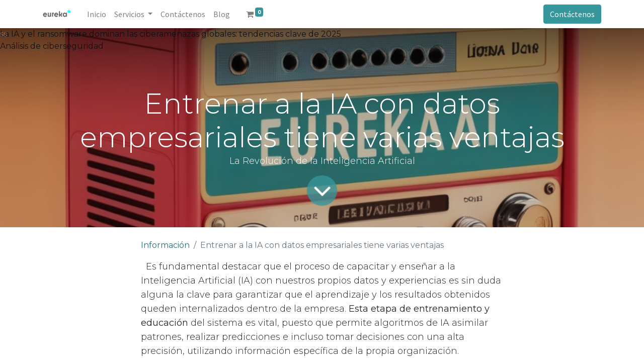

--- FILE ---
content_type: text/html; charset=utf-8
request_url: https://www.eureka.lat/blog/informacion-1/entrenar-a-la-ia-con-datos-empresariales-tiene-varias-ventajas-11
body_size: 6379
content:
<!DOCTYPE html>
        <html lang="es-MX" data-website-id="1" data-main-object="blog.post(11,)" data-oe-company-name="eureka*" data-add2cart-redirect="1">
    <head>
                <meta charset="utf-8"/>
                <meta http-equiv="X-UA-Compatible" content="IE=edge,chrome=1"/>
            <meta name="viewport" content="width=device-width, initial-scale=1"/>
        <meta name="generator" content="Odoo"/>
        <meta name="description" content="La Revolución de la Inteligencia Artificial"/>
        <meta name="keywords" content="eureka, odoo merida, inteligencia artificial, negocios digitales"/>
                        <meta property="og:type" content="article"/>
                        <meta property="og:title" content="Entrenar a la IA con datos empresariales tiene varias ventajas"/>
                        <meta property="og:site_name" content="eureka.lat"/>
                        <meta property="og:url" content="https://www.eureka.lat/blog/informacion-1/entrenar-a-la-ia-con-datos-empresariales-tiene-varias-ventajas-11"/>
                        <meta property="og:image" content="https://eureka.lat/web/image/2927-f5a76f16/ai-eureka.PNG"/>
                        <meta property="og:description" content="La Revolución de la Inteligencia Artificial"/>
                        <meta property="article:published_time" content="2024-02-26 13:04:54"/>
                        <meta property="article:modified_time" content="2024-02-26 13:07:41.659240"/>
                    <meta name="twitter:card" content="summary_large_image"/>
                    <meta name="twitter:title" content="Entrenar a la IA con datos empresariales tiene varias ventajas"/>
                    <meta name="twitter:image" content="https://eureka.lat/web/image/2927-f5a76f16/ai-eureka.PNG"/>
                    <meta name="twitter:description" content="La Revolución de la Inteligencia Artificial"/>
        <link rel="canonical" href="https://eureka.lat/blog/informacion-1/entrenar-a-la-ia-con-datos-empresariales-tiene-varias-ventajas-11"/>
        <link rel="preconnect" href="https://fonts.gstatic.com/" crossorigin=""/>
                <title>Entrenar a la IA con datos empresariales tiene varias ventajas</title>
                <link type="image/x-icon" rel="shortcut icon" href="/web/image/website/1/favicon?unique=17244c5"/>
            <link rel="preload" href="/web/static/lib/fontawesome/fonts/fontawesome-webfont.woff2?v=4.7.0" as="font" crossorigin=""/>
            <link type="text/css" rel="stylesheet" href="/web/assets/4672-d256e14/1/web.assets_common.min.css" data-asset-bundle="web.assets_common" data-asset-version="d256e14"/>
            <link type="text/css" rel="stylesheet" href="/web/assets/4664-ef96920/1/web.assets_frontend.min.css" data-asset-bundle="web.assets_frontend" data-asset-version="ef96920"/>
                <script id="web.layout.odooscript" type="text/javascript">
                    var odoo = {
                        csrf_token: "1b061d9239e55a228cdae46a4733c493a8cf2f02o1800470515",
                        debug: "",
                    };
                </script>
            <script type="text/javascript">
                odoo.__session_info__ = {"is_admin": false, "is_system": false, "is_website_user": true, "user_id": false, "is_frontend": true, "profile_session": null, "profile_collectors": null, "profile_params": null, "show_effect": "True", "translationURL": "/website/translations", "cache_hashes": {"translations": "0480753acdde11c1979d3a81d86f5354d58f04ec"}, "lang_url_code": "es_MX", "geoip_country_code": null};
                if (!/(^|;\s)tz=/.test(document.cookie)) {
                    const userTZ = Intl.DateTimeFormat().resolvedOptions().timeZone;
                    document.cookie = `tz=${userTZ}; path=/`;
                }
            </script>
            <script defer="defer" type="text/javascript" src="/web/assets/226-796b097/1/web.assets_common_minimal.min.js" data-asset-bundle="web.assets_common_minimal" data-asset-version="796b097"></script>
            <script defer="defer" type="text/javascript" src="/web/assets/4665-bda3c34/1/web.assets_frontend_minimal.min.js" data-asset-bundle="web.assets_frontend_minimal" data-asset-version="bda3c34"></script>
            <script defer="defer" type="text/javascript" data-src="/web/assets/4666-47c3ff3/1/web.assets_common_lazy.min.js" data-asset-bundle="web.assets_common_lazy" data-asset-version="47c3ff3"></script>
            <script defer="defer" type="text/javascript" data-src="/web/assets/4667-f3c738f/1/web.assets_frontend_lazy.min.js" data-asset-bundle="web.assets_frontend_lazy" data-asset-version="f3c738f"></script>
        <!-- Google tag (gtag.js) -->
<script async src="https://www.googletagmanager.com/gtag/js?id=AW-10854867648"></script>
<script>
  window.dataLayer = window.dataLayer || [];
  function gtag(){dataLayer.push(arguments);}
  gtag('js', new Date());
  gtag('config', 'AW-10854867648');
</script>
<!-- Google Tag Manager -->
<script>(function(w,d,s,l,i){w[l]=w[l]||[];w[l].push({'gtm.start':
new Date().getTime(),event:'gtm.js'});var f=d.getElementsByTagName(s)[0],
j=d.createElement(s),dl=l!='dataLayer'?'&l='+l:'';j.async=true;j.src=
'https://www.googletagmanager.com/gtm.js?id='+i+dl;f.parentNode.insertBefore(j,f);
})(window,document,'script','dataLayer','GTM-T683Q2Z');</script>
<!-- End Google Tag Manager -->
    </head>
            <body class="">
        <div id="wrapwrap" class="   ">
    <header id="top" data-anchor="true" data-name="Header" class="  o_header_standard">
    <nav data-name="Navbar" class="navbar navbar-expand-lg navbar-light o_colored_level o_cc shadow-sm">
            <div id="top_menu_container" class="container justify-content-start justify-content-lg-between">
    <a href="/" class="navbar-brand logo mr-4">
            <span role="img" aria-label="Logo of eureka.lat" title="eureka.lat"><img src="/web/image/website/1/logo/eureka.lat?unique=17244c5" class="img img-fluid" alt="eureka.lat" loading="lazy"/></span>
        </a>
                <div id="top_menu_collapse" class="collapse navbar-collapse order-last order-lg-0">
    <ul id="top_menu" class="nav navbar-nav o_menu_loading flex-grow-1">
    <li class="nav-item">
        <a role="menuitem" href="/" class="nav-link ">
            <span>Inicio</span>
        </a>
    </li>
    <li class="nav-item dropdown  ">
        <a data-toggle="dropdown" href="#" class="nav-link dropdown-toggle ">
            <span>Servicios</span>
        </a>
        <ul class="dropdown-menu" role="menu">
    <li class="">
        <a role="menuitem" href="/nube-eurekaerp" class="dropdown-item ">
            <span>Nube eurekaERP</span>
        </a>
    </li>
    <li class="">
        <a role="menuitem" href="/te-capacitamos" class="dropdown-item ">
            <span>Capacitación</span>
        </a>
    </li>
    <li class="">
        <a role="menuitem" href="/vende-via-whatsapp" class="dropdown-item ">
            <span>WappVentasPro​</span>
        </a>
    </li>
    <li class="">
        <a role="menuitem" href="/live-streaming" class="dropdown-item ">
            <span>Live Streaming </span>
        </a>
    </li>
    <li class="">
        <a role="menuitem" href="/ecommerce" class="dropdown-item ">
            <span>Ecommerce </span>
        </a>
    </li>
    <li class="">
        <a role="menuitem" href="/plataforma-educativa" class="dropdown-item ">
            <span>Plataforma Educativa   </span>
        </a>
    </li>
    <li class="">
        <a role="menuitem" href="/punto-de-venta-con-cobro-mixto" class="dropdown-item ">
            <span>Punto de Venta </span>
        </a>
    </li>
    <li class="">
        <a role="menuitem" href="/servicio-de-mesa-de-ayuda-helpdesk" class="dropdown-item ">
            <span>Atención vía Tickets  </span>
        </a>
    </li>
    <li class="">
        <a role="menuitem" href="/dashboard-para-duenos-y-directivos" class="dropdown-item ">
            <span>Dashboard para dueños​ y directivos   </span>
        </a>
    </li>
        </ul>
    </li>
    <li class="nav-item">
        <a role="menuitem" href="/contactus" class="nav-link ">
            <span>Contáctenos</span>
        </a>
    </li>
    <li class="nav-item">
        <a role="menuitem" href="/blog" class="nav-link ">
            <span>Blog</span>
        </a>
    </li>
        <li class="nav-item mx-lg-3 divider d-none"></li> 
        <li class="o_wsale_my_cart align-self-md-start  nav-item mx-lg-3">
            <a href="/shop/cart" class="nav-link">
                <i class="fa fa-shopping-cart"></i>
                <sup class="my_cart_quantity badge badge-primary" data-order-id="">0</sup>
            </a>
        </li>
    </ul>
                </div>
    <div class="oe_structure oe_structure_solo ml-lg-4">
      <section class="s_text_block" data-snippet="s_text_block" data-name="Text">
        <div class="container">
          <a href="/contactus" class="btn btn-primary btn_cta">Contáctenos</a>
        </div>
      </section>
    </div>
  <button type="button" data-toggle="collapse" data-target="#top_menu_collapse" class="navbar-toggler ml-auto">
    <span class="navbar-toggler-icon o_not_editable"></span>
  </button>
            </div>
    </nav>
    </header>
                <main>
        <div id="wrap" class="js_blog website_blog">
        <section id="o_wblog_post_top">
            <div id="title" class="blog_header">
  <div data-name="Portada de la publicación del blog" style="" data-use_size="True" data-use_filters="True" class="o_record_cover_container d-flex flex-column h-100 o_colored_level o_cc o_cc3 o_cc o_half_screen_height o_record_has_cover  o_wblog_post_page_cover">
    <div style="background-image: url(/web/image/2926-496ed487/image%20%2849%29.png);" class="o_record_cover_component o_record_cover_image o_we_snippet_autofocus">La IA y el ransomware dominan las ciberamenazas globales: tendencias clave de 2025<br/>Análisis de ciberseguridad<br/></div>
    <div style="opacity: 0.2;" class="o_record_cover_component o_record_cover_filter oe_black">ss</div>
                    <div class="container text-center position-relative h-100 d-flex flex-column flex-grow-1 justify-content-around">
                        <div class="o_wblog_post_title  ">
                            <div id="o_wblog_post_name" class="o_editable_no_shadow" data-oe-expression="blog_post.name" placeholder="Título de la publicación del blog" data-blog-id="11">Entrenar a la IA con datos empresariales tiene varias ventajas</div>
                            <div id="o_wblog_post_subtitle" class="o_editable_no_shadow" placeholder="Subtítulo">La Revolución de la Inteligencia Artificial</div>
                        </div>
                        <a id="o_wblog_post_content_jump" href="#o_wblog_post_main" class="css_editable_mode_hidden justify-content-center align-items-center rounded-circle mx-auto mb-5 text-decoration-none">
                            <i class="fa fa-angle-down fa-3x text-white" aria-label="Al contenido del blog" title="Al contenido del blog"></i>
                        </a>
                    </div>
  </div>
            </div>
        </section>
        <section id="o_wblog_post_main" class="container pt-4 pb-5 ">
            <div class="o_container_small">
                <div class="d-flex flex-column flex-lg-row">
                    <div id="o_wblog_post_content" class=" o_container_small w-100 flex-shrink-0">
    <nav aria-label="migas de pan" class="breadcrumb flex-nowrap py-0 px-0 css_editable_mode_hidden mb-3 bg-transparent">
        <li class="breadcrumb-item">
            <a href="/blog/informacion-1">Información</a>
        </li>
        <li class="breadcrumb-item text-truncate active"><span>Entrenar a la IA con datos empresariales tiene varias ventajas</span></li>
    </nav>
    <div data-editor-message="WRITE HERE OR DRAG BUILDING BLOCKS" class="o_wblog_post_content_field   o_wblog_read_text">
<p>  Es fundamental destacar que el proceso de capacitar y enseñar a la Inteligencia Artificial (IA) con nuestros propios datos y experiencias es sin duda alguna la clave para garantizar que el aprendizaje y los resultados obtenidos queden internalizados dentro de la empresa. <strong>Esta etapa de entrenamiento y educación</strong> del sistema es vital, puesto que permite algoritmos de IA asimilar patrones, realizar predicciones e incluso tomar decisiones con una alta precisión, utilizando información específica de la propia organización.<br><br>Entrenar a la IA con datos empresariales tiene varias ventajas clave: <br><br><br>    Mejor rendimiento: Al aprender de manera específica desde los propios datos, el sistema puede adaptarse mejor a las necesidades particulares de la empresa. Su capacidad para procesar y analizar información aumenta, ya que ha sido entrenado con esos mismos tipos de datos en muchas ocasiones. <br><br><br>    Mayor seguridad: El uso de datos exclusivos dentro del sistema hace que se puedan garantizar mayores niveles de confidencialidad y protección de la información empresarial, ya que no es necesario compartir los datos con terceros externos durante el proceso de entrenamiento.<br><br><br>    Automatización y eficiencia: La capacidad del sistema para reconocer patrones dentro de los propios datos hace posible la automatización de tareas repetitivas, lo que lleva a una disminución de errores humanos y aumento de eficiencia.<br><br><br><br>En resumen, educar y capacitar a la IA con nuestros datos y experiencias nos permite obtener máximos beneficios dentro del ámbito empresarial: desde rendimientos más altos en análisis y toma de decisiones hasta mayores niveles de seguridad y automatización. De esta forma, nuestra IA se convierte en una herramienta indispensable y eficiente para el funcionamiento diario de la organización.<br></p>
        </div>
                    </div>
                </div>
            </div>
        </section>
        <section id="o_wblog_post_footer">
    <div class="mt-5">
        <div id="o_wblog_next_container" class="d-flex flex-column">
  <div data-name="Portada" style="" data-use_filters="True" class="o_record_cover_container d-flex flex-column h-100 o_colored_level o_cc o_cc3 o_cc   o_wblog_post_page_cover o_wblog_post_page_cover_footer o_record_has_cover">
    <div style="background-image: url(/web/image/2355-fafd36cf/construc.jpg);" class="o_record_cover_component o_record_cover_image ">La IA y el ransomware dominan las ciberamenazas globales: tendencias clave de 2025<br/>Análisis de ciberseguridad<br/></div>
    <div style="opacity: 0.4;" class="o_record_cover_component o_record_cover_filter oe_black">ss</div>
            <a id="o_wblog_next_post_info" class="d-none" data-size="o_half_screen_height o_record_has_cover" data-url="/blog/informacion-1/conoce-las-10-ventajas-de-tener-erp-nube-eureka-en-tu-constructora-9?anim"></a>
            <div class="container text-center position-relative h-100 d-flex flex-column flex-grow-1 justify-content-around">
              <div class="o_wblog_post_title">
                <div id="o_wblog_post_name" placeholder="Título de la publicación del blog" data-blog-id="9">Conoce las 10 ventajas de tener ERP Nube eureka* en tu constructora</div>
              </div>
              <div class="o_wblog_toggle "></div>
              <div class="o_wblog_next_loader o_wblog_toggle justify-content-center align-items-center mx-auto position-relative d-none"></div>
            </div>
  </div>
        </div>
    </div>
  </section>
            <div class="oe_structure oe_empty oe_structure_not_nearest" id="oe_structure_blog_footer" data-editor-sub-message="Visible en todas las páginas de los blogs"></div>
        </div>
                </main>
                <footer id="bottom" data-anchor="true" data-name="Footer" class="o_footer o_colored_level o_cc ">
                    <div id="footer" class="oe_structure oe_structure_solo" style="">
      <section class="s_text_block pt40 pb16" data-snippet="s_text_block" data-name="Text" style="background-image: none;" data-original-title="" title="" aria-describedby="tooltip603106">
        <div class="container">
          <div class="row" data-original-title="" title="" aria-describedby="tooltip182889">
            <div id="connect" class="pt24 pb24 o_colored_level col-lg-5" data-original-title="" title="" aria-describedby="tooltip834390" style="">
              <h5 class="mb-3">Contacte con nosotros</h5>
              <ul class="list-unstyled" data-original-title="" title="" aria-describedby="tooltip171169">
                <li>
                  <i class="fa fa-comment fa-fw mr-2"></i>
                  <span>
                    <a href="/contactus" data-original-title="" title="">Contáctenos</a>
                  </span>
                </li>
                <li data-original-title="" title="" aria-describedby="tooltip968899">
                  <i class="fa fa-envelope fa-fw mr-2"></i>
                  <span>
                    <a href="mailto:https://eureka.lat/contactus" data-original-title="" title="">contacto@eureka.lat</a>
                  </span>
                </li>
                <li data-original-title="" title="" aria-describedby="tooltip812174">
                  </li>
              </ul>
            </div>
          </div>
        </div>
      </section>
    </div>
  <div class="o_footer_copyright o_colored_level o_cc" data-name="Copyright">
                        <div class="container py-3">
                            <div class="row">
                                <div class="col-sm text-center text-sm-left text-muted">
                                    <span class="o_footer_copyright_name mr-2">eureka.lat</span>
                                </div>
                                <div class="col-sm text-center text-sm-right o_not_editable">
        <div class="o_brand_promotion">
        Con tecnología de 
            <a target="_blank" class="badge badge-light" href="http://www.odoo.com?utm_source=db&amp;utm_medium=website">
                <img alt="Odoo" src="/web/static/img/odoo_logo_tiny.png" style="height: 1em; vertical-align: baseline;" loading="lazy"/>
            </a>
        - 
                    El #1 <a target="_blank" href="http://www.odoo.com/app/ecommerce?utm_source=db&amp;utm_medium=website">Comercio electrónico de código abierto</a>
        </div>
                                </div>
                            </div>
                        </div>
                    </div>
                </footer>
            </div>
                    <script>
                window.addEventListener('load', function () {
                    odoo.define('im_livechat.livesupport', function (require) {
                    });
                });
                    </script>
        <!-- Google Tag Manager (noscript) -->
<noscript><iframe src="https://www.googletagmanager.com/ns.html?id=GTM-T683Q2Z"
height="0" width="0" style="display:none;visibility:hidden"></iframe></noscript>
<!-- End Google Tag Manager (noscript) -->
    </body>
        </html>